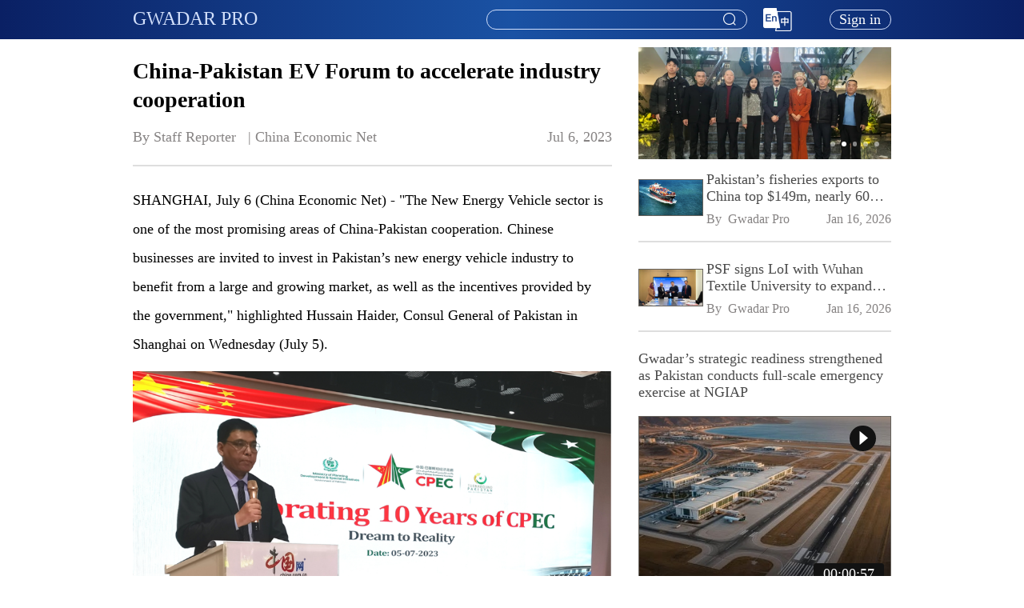

--- FILE ---
content_type: text/html; charset=utf-8
request_url: https://gwadarpro.pk/1676850807293444098/china-pakistan-ev-forum-to-accelerate-industry-cooperation
body_size: 9860
content:
<!doctype html>
<html data-n-head-ssr lang="en" data-n-head="%7B%22lang%22:%7B%22ssr%22:%22en%22%7D%7D">
  <head >
    <title>China-Pakistan EV Forum to accelerate industry cooperation</title><meta data-n-head="ssr" charset="utf-8"><meta data-n-head="ssr" name="viewport" content="width=device-width, initial-scale=1,user-scalable=no"><meta data-n-head="ssr" name="keywords" content="China Pakistan Economic Corridor, CPEC,China-Pakistan Agricultural, Gwadar Pro, gwadar, gwadarpro"><meta data-n-head="ssr" data-hid="description" name="description" content="SHANGHAI, July 6 (China Economic Net) - &quot;The New Energy Vehicle sector is one of the most promising "><meta data-n-head="ssr" data-hid="og:description" property="og:description" content="SHANGHAI, July 6 (China Economic Net) - &quot;The New Energy Vehicle sector is one of the most promising "><meta data-n-head="ssr" data-hid="og:title" property="og:title" content="China-Pakistan EV Forum to accelerate industry cooperation"><meta data-n-head="ssr" data-hid="og:image" property="og:image" content="/_nuxt/img/logo.8d8fd6e.jpeg"><meta data-n-head="ssr" data-hid="og:type" property="og:type" content="website"><meta data-n-head="ssr" data-hid="og:url" property="og:url" content="https://www.gwadarpro.pk/1676850807293444098/china-pakistan-ev-forum-to-accelerate-industry-cooperation"><meta data-n-head="ssr" data-hid="fb:app_id" property="fb:app_id" content="436460571067754"><link data-n-head="ssr" rel="icon" type="image/x-icon" href="/favicon.ico"><link data-n-head="ssr" rel="stylesheet" href="https://g.alicdn.com/de/prismplayer/2.8.7/skins/default/aliplayer-min.css"><script data-n-head="ssr" src="/js/flexible.js" type="text/javascript" charset="utf-8"></script><script data-n-head="ssr" src="https://g.alicdn.com/de/prismplayer/2.8.7/aliplayer-min.js" type="text/javascript" charset="utf-8"></script><script data-n-head="ssr" src="https://www.googletagmanager.com/gtag/js?id=G-JH2KDTE3MC" type="text/javascript"></script><script data-n-head="ssr" type="text/javascript">window.dataLayer = window.dataLayer || [];function gtag(){dataLayer.push(arguments);}gtag('js', new Date());gtag('config', 'G-JH2KDTE3MC');</script><link rel="preload" href="/_nuxt/9a1fd7a.js" as="script"><link rel="preload" href="/_nuxt/e15fbda.js" as="script"><link rel="preload" href="/_nuxt/css/8499252.css" as="style"><link rel="preload" href="/_nuxt/36eff8e.js" as="script"><link rel="preload" href="/_nuxt/css/31267d5.css" as="style"><link rel="preload" href="/_nuxt/96824d4.js" as="script"><link rel="stylesheet" href="/_nuxt/css/8499252.css"><link rel="stylesheet" href="/_nuxt/css/31267d5.css">
  </head>
  <body >
    <div data-server-rendered="true" id="__nuxt"><!----><div id="__layout"><div data-fetch-key="data-v-18d952ba:0" class="container page-wraper" data-v-18d952ba><!----> <section class="el-container is-vertical" data-v-18d952ba><header class="el-header" style="height:60px;" data-v-18d952ba><header class="header-bar padding-container" data-v-6d895a0a data-v-18d952ba><div class="content el-row is-justify-space-between el-row--flex" data-v-6d895a0a><div class="left-wrap el-col el-col-24 el-col-xs-10 el-col-sm-8 el-col-md-8" data-v-6d895a0a><h6 data-v-6d895a0a data-v-6d895a0a><a href="/" data-v-6d895a0a>GWADAR PRO</a></h6></div> <div class="right-wrap el-col el-col-24 el-col-xs-14 el-col-sm-17 el-col-md-17" data-v-6d895a0a><div class="header-search head-search" data-v-5c221692 data-v-6d895a0a><div aria-haspopup="listbox" role="combobox" aria-owns="el-autocomplete-6723" class="el-autocomplete autocomplete text-body-2" data-v-5c221692><div class="el-input el-input--suffix"><!----><input type="text" autocomplete="off" valueKey="value" popperClass="search-module-input" maxlength="100" fetchSuggestions="(keyword, cb) =&gt; {
      // 搜索框输入了值
      if (keyword &amp;&amp; keyword.trim() !== '') {
        this.handleSmartAssociationWords(cb);
      } else {
        this.handleSearchHistoriesAndHotWords(cb);
      }
    }" triggerOnFocus="true" debounce="300" placement="bottom-start" popperAppendToBody="true" class="el-input__inner"><!----><span class="el-input__suffix"><span class="el-input__suffix-inner"><i class="el-icon-search el-input__icon" data-v-5c221692></i><!----><!----><!----><!----></span><!----></span><!----><!----></div><div role="region" class="el-autocomplete-suggestion el-popper search-module-input" style="width:;display:none;"><div class="el-scrollbar"><div class="el-autocomplete-suggestion__wrap el-scrollbar__wrap el-scrollbar__wrap--hidden-default"><ul class="el-scrollbar__view el-autocomplete-suggestion__list"></ul></div><div class="el-scrollbar__bar is-horizontal"><div class="el-scrollbar__thumb" style="width:0;transform:translateX(0%);ms-transform:translateX(0%);webkit-transform:translateX(0%);"></div></div><div class="el-scrollbar__bar is-vertical"><div class="el-scrollbar__thumb" style="height:0;transform:translateY(0%);ms-transform:translateY(0%);webkit-transform:translateY(0%);"></div></div></div></div></div> <div class="search-btn" data-v-5c221692><i class="el-icon-search el-input__icon" data-v-5c221692></i></div></div> <div class="header-lang-select lang-select" data-v-6d895a0a><!----> <img src="/_nuxt/img/En.52bf86c.png" alt="En" class="change-lang-icon"></div> <div class="profile" data-v-6d895a0a><div class="header-user-profile" data-v-2c9f3042 data-v-6d895a0a><div class="login-btn" data-v-2c9f3042>
    Sign in
  </div></div></div></div></div></header></header> <main class="el-main main-container" style="min-height:calc(100vh - 300px);" data-v-18d952ba><div class="other-recommend-layout padding-container" data-v-c3eb0d36 data-v-18d952ba><div class="el-row" data-v-c3eb0d36><div id="colLeft" class="left-wrap el-col el-col-24 el-col-xs-24 el-col-sm-16 el-col-md-16" data-v-c3eb0d36><div class="left-placeholder" data-v-c3eb0d36></div> <div class="news-detail" data-v-7ed27be8 data-v-c3eb0d36><div data-fetch-key="data-v-707549c4:0" class="news-detail-index" data-v-707549c4 data-v-7ed27be8><div data-v-707549c4><div class="main-picture-position" data-v-707549c4><!----> <!----></div> <div class="news-content news-content" data-v-ba816a6e data-v-707549c4><h1 class="title" data-v-ba816a6e>China-Pakistan EV Forum to accelerate industry cooperation</h1> <div class="source-release-time source-release-time" data-v-75bd93d8 data-v-ba816a6e><span style="white-space: pre-wrap;" data-v-75bd93d8>By Staff Reporter   | <span style="padding-right:110px;" data-v-75bd93d8>China Economic Net</span></span> <span class="release-time" data-v-75bd93d8>Jul 6, 2023</span></div> <div class="el-divider el-divider--horizontal" data-v-ba816a6e data-v-ba816a6e><!----></div> <div class="content news-detail-content" data-v-ba816a6e><p style="padding-bottom: 16px;">SHANGHAI, July 6 (China Economic Net) - "The New Energy Vehicle sector is one of the most promising areas of China-Pakistan cooperation. Chinese businesses are invited to invest in Pakistan’s new energy vehicle industry to benefit from a large and growing market, as well as the incentives provided by the government," highlighted Hussain Haider, Consul General of Pakistan in Shanghai on Wednesday (July 5).</p>
<p style="padding-bottom: 16px;"><img style="display: block; margin-left: auto; margin-right: auto;" src="https://gwadar-prd.oss-accelerate.aliyuncs.com/news/dd77b863e1d5da70e07d046887a52a54.png" alt="China-Pakistan EV Forum to accelerate industry cooperation"></p>
<p style="padding-bottom: 16px; text-align: center;"><em>Hussain Haider, Pakistani Consul General in Shanghai gives a speech on the forum</em></p>
<p style="padding-bottom: 16px;">The China-Pakistan Electric Vehicle Industry Technology Service Cooperation Forum, hosted by the Consulate General of Pakistan in Shanghai and the ICT Belt and Road Union, took place on July 5. Deputy Consul General of Pakistan in Shanghai, Nawab Ali Rahoojo, moderated the session.</p>
<p style="padding-bottom: 16px;">To mark the 10th anniversary of CPEC, the CPEC Industry Chain Cooperation Platform was simultaneously launched. The platform aims to build a comprehensive service system covering key industrial cooperation areas like new energy, intelligent manufacturing, and the digital economy between China and Pakistan. Its main goal is to address information asymmetry, enhance international integrity, and promote practical cooperation to aid the China-Pakistan Economic Corridor in reaching a higher level of development.</p>
<p style="padding-bottom: 16px;"><img style="display: block; margin-left: auto; margin-right: auto;" src="https://gwadar-prd.oss-accelerate.aliyuncs.com/news/9050fd48e692839dc0734810db43aa26.png" alt="China-Pakistan EV Forum to accelerate industry cooperation"></p>
<p style="padding-bottom: 16px; text-align: center;"><em>Launching of the CPEC Industry Chain Cooperation Platform</em></p>
<p style="padding-bottom: 16px;">In her opening remarks, Zhao Baige, Vice Chair of the 12th NPC Foreign Affairs Committee of the People’s Republic of China, noted that new energy vehicle technology has become an essential track for the fourth industrial revolution. She stated that the growth of the new energy vehicle industry requires supportive policies and production.</p>
<p style="padding-bottom: 16px;">Zhao shared that China has been the world's largest producer and seller of new energy vehicles for eight consecutive years, with sales increasing over a thousand-fold from less than 6,000 in 2011 to 6.887 million in 2022. After over a decade of development, China has established policy systems to support the rapid development of new energy vehicles in areas like development planning, consumption subsidies, hedging policies, research investment, government procurement, and standard formulation.</p>
<p style="padding-bottom: 16px;">Usman Ali, Manager (Policy), Engineering Development Board (EDB), Ministry of Industries &amp; Production, Pakistan, presented on the incentives for electric vehicles in Pakistan under the Auto Industry Development &amp; Export Policy (AIDEP). He stated that the policy includes incentives for electric vehicles such as 2-3 wheelers, cars, SUVs, buses, trucks, etc. To promote EV manufacturing in Pakistan, the import of charging infrastructure attracts a 0% custom duty, and there is a 1% custom duty on EV-specific parts. The government also subsidizes registration fees for electric vehicles in all provinces.</p>
<p style="padding-bottom: 16px;">Usman noted that Chinese brands such as Chery, MG, BAIC, DFSK, Chang'an, GWM, FAW, Foton, and others are already operating in Pakistan and are popular among the masses. China is leading the development of key technologies for electric vehicles, and Pakistan welcomes the investment of Chinese electric vehicle enterprises, as well as accelerating the roll-out of China-Pakistan new energy vehicle industry cooperation.</p>
<p>Nearly 100 representatives from China and Pakistan’s new energy, technology, and transportation industries, industrial chain parts and components manufacturers' associations, and leading design and manufacturing enterprises, participated in the forum through on-site and video connections.</p></div> <!----> <div class="el-divider el-divider--horizontal" data-v-ba816a6e data-v-ba816a6e><!----></div></div> <div class="news-comments-list news-content" data-v-2f723b7a data-v-707549c4><div class="news-comments-icon-list" data-v-64ef6962 data-v-2f723b7a><div class="el-row is-justify-end el-row--flex" data-v-64ef6962><div class="right-content el-col el-col-24" data-v-64ef6962><ul data-v-64ef6962><li data-v-64ef6962><div data-v-64ef6962><img src="/_nuxt/img/comments.a765fae.png" alt="comments" data-v-64ef6962> <sup data-v-64ef6962></sup></div></li> <li data-v-64ef6962><img src="/_nuxt/img/give_like.9f78cd3.png" alt="give_like" data-v-64ef6962> <sup data-v-64ef6962>1</sup></li> <li data-v-64ef6962><img src="/_nuxt/img/collection.6781f59.png" alt="collection" data-v-64ef6962></li></ul></div></div></div> <div class="news-comments-search-wrap" data-v-2f723b7a><div class="prefix" data-v-2f723b7a><img src="/_nuxt/img/edit.67593a1.png" alt="Edit" data-v-2f723b7a></div> <div class="el-textarea" data-v-2f723b7a><textarea autocomplete="off" placeholder="Write Comments..." maxlength="1000" class="el-textarea__inner"></textarea><!----></div></div> <div class="el-row is-justify-end el-row--flex" data-v-2f723b7a><div class="right-content el-col el-col-12" data-v-2f723b7a><div class="release-btn-wrap" data-v-2f723b7a><button type="button" class="el-button release-btn el-button--primary" data-v-2f723b7a><!----><!----><span>
          Release
        </span></button></div></div></div> <div class="reviewer-information" data-v-509e2691 data-v-2f723b7a> <!----></div></div> <!----></div></div> <div class="news-list news-list" data-v-7d04998b data-v-7ed27be8><div class="list-header list-header" data-v-1e9c734e data-v-7d04998b><div class="el-row is-justify-space-between el-row--flex" data-v-1e9c734e><div class="left-content el-col el-col-20" data-v-1e9c734e><h6 class="title" data-v-1e9c734e>
        More Articles
      </h6></div> <div class="right-content el-col el-col-4" data-v-1e9c734e><span class="circle" data-v-1e9c734e><i class="el-icon-caret-bottom" data-v-1e9c734e></i></span></div></div> <div class="el-divider el-divider--horizontal" data-v-1e9c734e data-v-1e9c734e><!----></div></div> <ul class="news-list-ul" data-v-7d04998b></ul></div></div></div> <!----></div></div></main></section> <!----> <!----></div></div></div><script>window.__NUXT__=(function(a,b,c,d,e,f,g,h,i,j,k){return {layout:"default",data:[{},{},{}],fetch:{"data-v-18d952ba:0":{isShowSearchBar:d,headerFooterHeight:300,hideInvertmentFooterNavExcludeLangSeletUrls:["\u002Finvestment\u002Fbusiness-matching","\u002Finvestment\u002Fchat-room"]},"data-v-707549c4:0":{isNotMinLayout:d,isNotExist:b,isPlayerWorkSuccess:b}},error:e,state:{user:{userInfo:{avatar:a,email:a,gender:a,nickName:a,username:a,userId:a,imIdentifier:a}},app:{langData:{"4001001":"Request parameter invalid","4001002":"Incorrect username or password","4001003":"No browsing history","4001004":"Can't repeat thumb up","4001007":"Repeated news type title","4001008":"Repeated news special title","4001009":"At least one news or timeline element is bound","4001010":"The topic cannot be deleted,please untie the news under this topic","4001011":"Sapling name already exist","4001012":"No enough points","4001013":"No more saplings","4001014":"Only 1 sapling at a time","4001015":"Username already exists","4001016":"Email already exists","4001017":"Incorrect or invalid verification code","4001018":"Incorrect original password","4001019":"Please bind an email","4001020":"The email has been bound to WeChat","4001021":"WeChat authorization timeout","4001022":"WeChat general error","4001023":"Facebook isn’t bound to email","4001024":"Twitter isn’t bound to email","4001025":"Expired Points","4001026":"Points already be collected","4001027":"Role name already exist","4001028":"This role has been used,please Check your configuration","4001029":"Can’t repeat collect","4001030":"Content does not exist","4001031":"The email has been bound to Facebook","4001032":"The email has been bound to Twitter","4001033":"Username does not exists","4001034":"User does not exists","4001035":"Friend does not exists","4001036":"Friend already exists","4001037":"Can’t add yourself","4001038":"Failed to donate saplings","4001039":"Instagram isn’t bound to email","4001040":"The email has been bound to Instagram","4001042":"The version number of the current is less than the latest one","4001043":"Version number is inconsistent","4001044":"Already sign in","4001046":"Version already exists","4001047":"The maximum number of frequently used contacts is 20","4001048":"Password input is inconsistent","4001050":"Facility code does not exist","4001051":"No more rooms","4001053":"Hotel name already exists","4001054":"Carousel name already exists","4001056":"The current room type does not support refunds","4001057":"The maximum product classification is 30","4001058":"Product category name already exists","4001061":"The number of carousels is 5","4001062":"The news cannot be offline,please change or delete the service carousel related news first","4001063":"Content status incorrect","4001064":"Apple isn’t bound to email","4001065":"The email has been bound to Apple","4001066":"News special does not exist","4001067":"News type does not exist","4001068":"Blocked word already exist","4001069":"The topic cannot be offline,please change or delete the service carousel related topic first","4001070":"The live broadcast type does not support publishing graphics","4001071":"The maximum number of sticks is 3","4001072":"Live does not exist","4001073":"The live source cannot be empty","4001074":"The maximum number of hotspot issues is 3","4001075":"The maximum number of hot projects is 5","4001076":"Offline failed, please cancel the association of the content under the carousel management","4001077":"The maximum number of contact us is 10","4001078":"This operator is customer service personnel, please modify customer service configuration before deleting","4001079":"This product has been taken off the shelves","4001080":"The live is about to start, unable to make an appointment","4001081":"Cannot repeat appointment","4001082":"The live is about to start, the appointment cannot be cancelled","4011001":"Credential invalid","4031001":"Lack of authority","4031002":"User is locked","5001001":"Server error","5001002":"Push message failed","5001003":"Exceeding IM account limit",aboutUs:"About Us",activityComing:"Next event coming soon",activityHasStarted:"Event in progress",address:"Address",all:"All",announcement:"Announcement",announcementDetails:"Announcement details",announcementTitle:"Announcement title",answer:"Answer",applyForRoom:"Apply For Room",area:"Area",backToHomepage:"Back to homepage",bindEmail:"Bind mailbox",businessMatching:"Business Matching",businessMatchingTips:"If you are looking for business partners of investment or trade, register here and submit your request. We will find a perfect match for you.",buyer:"Buyer",by:"By",cancel:"Cancel",cancelNotifySuccess:"Appointment cancelled succeeded.",canNotCancelNotify:"The live is about to start. The appointment cannot be cancelled.",canNotNotify:"The live is about to start, unable to make an appointment.",changePassword:"Change Password",charactersMost:"50 characters at most.",chatRoom:"Chat Room",chatRoomEmailTips:"E-mail (For notification of application results.）",clickForMoreData:"Click for more data",comingSoon:"Coming soon~",comment:"Comment",company:"Company",companyAddress:"Company Address",companyEmail:"Company Email",companyInformation:"Company profile",companyName:"Company name",companyProfile:"Company Profile",confirmPassword:"Confirm password",confirmPasswordCheck:"Password input is inconsistent.",confirmPasswordEmpty:"Confirm Password cannot be blank.",consultation:"Consultation",contact:"Contact",contactDetails:f,contactUs:"Contact Us",customerServiceHours:"Hours of Operation ( Customer Service )",day:"Day",dayAgo:"day ago",days:"Days",daysAgo:"days ago",delete:"Delete",deleteAll:"Delete All",deleteAllItems:"Are you sure you want to delete all items?",deleteConfirm:"Are you sure you want to delete it?",deleteSelectEnd:"selected item?",deleteSelectStart:"Are you sure you want to delete",describeProblem:"Please describe your problem",detail:"Details",disclaimerTip:"Information in this article comes from third party providers. This website does not provide explicit or implied warranty for such information and is not liable for any losses directly or indirectly caused by using such information.",done:"Done",downLoadTip:"Please go to the mobile app store to download the app",edit:"Edit",email:"E-mail",emailCheckRegistered:"Email not registered.",emailEmpty:"Email cannot be blank.",emailInvalid:"Invalid Email",emptyMessageWarn:"Can't send empty message!",endLive:"End",endTimeIsBeforeStartTime:"The end time cannot be earlier than the start time.",endTimeStartTimeIsBeforeNow:"End time, start time cannot be earlier than current time.",errorOccurred:"Sorry, an error occurred.",event:"Event",eventCountdown:"Event Countdown",favorites:"Favorites",female:"FEMALE",financialZone:"Financial zone",fold:"Fold",forgetPassword:"Forget password",gender:"Gender",genderEmpty:"Gender cannot be blank.",goToThePCTips:"You can go to the PC to upload the promotion picture.",guide:"Guide",history:"History",home:"Home",hour:"Hour",hourAgo:"hour ago",hours:"Hours",hoursAgo:"hours ago",howCanWeHelp:"How Can We Help?",identity:"Your Identity",imageText:"Image & Text",industry:g,intelligent:"Intelligent",introduce:"Introduce",investee:"Investee",investment:"Investment",investmentTrade:h,investor:"Investor",invitationForBidding:"Invitation for bidding",isJugePictureType:"Only JPG, PNG, JPEG format images can be uploaded",iWantToShare:"I want to share",iWantToShareSubmit:"Submit",keyword:"Keyword",latest:"LATEST",links:"Links",live:"LIVE",liveCamel:"Live",living:"Living",loading:"loading...",loginAgreement:"By logging in，you agree to Gwadar Pro‘s ",loginBtn:"Login",loginTitle:"login",loginUserNameEmpty:"Mailbox or user name cannot be blank.",loginUserNameInvalid:"Invalid mailbox or user name.",loginUserNamePlaceholder:"Mailbox or user name",male:"MALE",marketNews:"Market News",meetingRoomRequest:"Meeting Room Request",meetingRoomTips:"We provide you with Zoom meeting rooms to connect with potential partners. Please fill in the questionnaire below and submit your request.",minute:"Minute",minutes:"Minutes",minutesAgo:"minutes ago",more:"More",moreArticles:"More Articles",newPassword:"New password",newPasswordAgain:"Enter the new password again",news:"NEWS",newsCamel:"News","newsNon-existent":"news already does not exist。",next:"Next",nickname:"Nickname",nicknameEmpty:"Nickname cannot be blank.",noContent:"No content",noDataToDelete:"No data to delete",noNewsBound:"no news is bound.",noResult:"We did not find results.",notify:"Notify",notifySuccess:"Appointment succeeded. Push notification will be sent 5 minutes before live start.",occupation:"Occupation",ok:"Ok",oldPassword:"Old Password",oldPasswordEmpty:"Old Password cannot be blank.",oneMomentAgo:"1 moment ago",openLinkInBrowser:"Please open the link in the browser",otherDemands:"Other Demands",otherPromotionalImageCheck:"Only 5 promotional images can be uploaded",otherPromotionalPictureSize:"Picture size cannot exceed 1M",pageExpired:"Page has expired, please refresh",pageNotExist:"Sorry, the page you visited does not exist.",password:"Password",passwordCheck:"A-Z, a-z, 0-9，*$@&_-=+! only.",passwordCheckFormat:"At least 2 kinds of characters.",passwordCheckLength:"Please enter 8 - 16 characters.",passwordEmpty:"Password cannot be blank.",passwordFormatPrompt:"Please enter 8-16 characters(A-Z,a-z,0-9,*$@&_-=+! only) ,Contain at least two kinds.",passwordInvalid:"Invalid password",passwordPlaceholder:"8-16 digit alphanumeric password",personalInfo:"Personal info",pictureSizeCheck:"Images size up to 5M.",pictureTypeCheck:"Only JPG(JPEG) \u002F PNG   images can be uploaded.",pleaseSelect:i,policyAlert:"Policy Alert",privacyPolicy:"Privacy Policy",problemDescription:"Question",project:h,projectDetails:"Project Details",projectDetailsAndAdvantages:"Details·Advantages",projectDetailsAndDescription:"Description",projectDetailsAndGlance:"At a glance",projectIndustry:g,projectLocation:"Project Address",projectName:"Project Name",projectProfile:"Project Profile",projectTag:"Project Tag",projectType:"Project Type",promotionalImage:"Promotional Image",publishTime:"Publish Time",purchase:"Purchase",qa:"Q&A",realName:"RealName",realNameEmpty:"RealName cannot be blank.",recommend:"RECOMMEND",recommendedSize:"Recommended size:",refresh:"Refresh",region:"Region",register:"Register",registeredEmail:"Registered email",registerSuccess:"Register successfully, the password has been sent to your mailbox",registration:"Registration",release:"Release",replay:"Replay",replies:"replies",reply:"Reply",reportDownload:"Report Download",required:"Required",researchReport:"Research Report",resend:"resend",results:"results",sale:"Sale",search:"Search",selectDeleteItems:i,selected:"selected",seller:"Seller",send:"Send",sending:"Sending",serviceSupport:"Service & Support",serviceZone:"Service Zone",showLess:"Show Less",showMore:"Show More",signIn:"Sign in",signOut:"Sign out",special:"SPECIAL",specialCamel:"Special",sponsor:"Sponsor",submit:"OK",submittedSuccessfully:"Submitted successfully,please wait for processing.",submittedSuccessfully2:"If you have any questions, please contact me.",successStories:"Success Stories",technologies:"Technologies",tel:"Tel",telAndEmail:"Tel & E-mail",telephone:f,telephoneTipPosition:"Cannot end with '-'",telephoneTipRule:"There can't be two in a row '-'",telephoneTipType:"Only input number and '-',and cannot start with '-'",theEnd:"the end",timeEnd:"Time end",timelineInformation:"Timeline information",timeStart:"Time start",toBeLive:"Coming up",top:"Top",topic:"Topic",total:"items in total",trade:"Trade",upcomingEvents:"Upcoming Events",uploadFailure:"Upload failure",uploadNumberCheck:"Upload up to 5.",userAgreement:"User Agreement",userNameCheck:"A-Z, a-z, 0-9 only.",usernameCheckLength:"Please enter 6 - 16 characters.",userNameCheckLong:"Username too long.",userNameCheckShort:"Username too short.",userNameEmpty:"Username cannot be blank.",userNamePlaceholder:"User name",validateMaxLength:"characters at most.",verificationCode:"Verification Code",verificationCodeEmpty:"Verification Code cannot be blank.",videoSourceError:"Video source loading error, please try again later",websiteInformation:"Website Information",writeComments:"Write Comments...",yourName:"Your name"},appShareContent:{title:j,url:"https:\u002F\u002Fwww.gwadarpro.pk\u002F1676850807293444098\u002Fchina-pakistan-ev-forum-to-accelerate-industry-cooperation",picUrl:a,description:"SHANGHAI, July 6 (China Economic Net) - \"The New Energy Vehicle sector is one of the most promising "},documentTitle:"Gwadar Pro",isGwadarProApp:b,language:"en-US",chatId:"eeb1353806234790ade23454244ef82b"},share:{screenWidth:c,topCarouselSpeed:k,activityCarouselSpeed:k,isNotMinLayout:d,clientTimeDifferenceWithServerTime:79},news:{newsDetailData:{id:"1676850807293444098",title:j,isTitleAlignRight:b,mainType:"NONE_TYPE",mainVideoKey:a,mainVideoDuration:c,newsChannelId:"100005",isExternalLink:c,content:"\u003Cp style=\"padding-bottom: 16px;\"\u003ESHANGHAI, July 6 (China Economic Net) - \"The New Energy Vehicle sector is one of the most promising areas of China-Pakistan cooperation. Chinese businesses are invited to invest in Pakistan’s new energy vehicle industry to benefit from a large and growing market, as well as the incentives provided by the government,\" highlighted Hussain Haider, Consul General of Pakistan in Shanghai on Wednesday (July 5).\u003C\u002Fp\u003E\n\u003Cp style=\"padding-bottom: 16px;\"\u003E\u003Cimg style=\"display: block; margin-left: auto; margin-right: auto;\" src=\"https:\u002F\u002Fgwadar-prd.oss-accelerate.aliyuncs.com\u002Fnews\u002Fdd77b863e1d5da70e07d046887a52a54.png\" alt=\"China-Pakistan EV Forum to accelerate industry cooperation\"\u003E\u003C\u002Fp\u003E\n\u003Cp style=\"padding-bottom: 16px; text-align: center;\"\u003E\u003Cem\u003EHussain Haider, Pakistani Consul General in Shanghai gives a speech on the forum\u003C\u002Fem\u003E\u003C\u002Fp\u003E\n\u003Cp style=\"padding-bottom: 16px;\"\u003EThe China-Pakistan Electric Vehicle Industry Technology Service Cooperation Forum, hosted by the Consulate General of Pakistan in Shanghai and the ICT Belt and Road Union, took place on July 5. Deputy Consul General of Pakistan in Shanghai, Nawab Ali Rahoojo, moderated the session.\u003C\u002Fp\u003E\n\u003Cp style=\"padding-bottom: 16px;\"\u003ETo mark the 10th anniversary of CPEC, the CPEC Industry Chain Cooperation Platform was simultaneously launched. The platform aims to build a comprehensive service system covering key industrial cooperation areas like new energy, intelligent manufacturing, and the digital economy between China and Pakistan. Its main goal is to address information asymmetry, enhance international integrity, and promote practical cooperation to aid the China-Pakistan Economic Corridor in reaching a higher level of development.\u003C\u002Fp\u003E\n\u003Cp style=\"padding-bottom: 16px;\"\u003E\u003Cimg style=\"display: block; margin-left: auto; margin-right: auto;\" src=\"https:\u002F\u002Fgwadar-prd.oss-accelerate.aliyuncs.com\u002Fnews\u002F9050fd48e692839dc0734810db43aa26.png\" alt=\"China-Pakistan EV Forum to accelerate industry cooperation\"\u003E\u003C\u002Fp\u003E\n\u003Cp style=\"padding-bottom: 16px; text-align: center;\"\u003E\u003Cem\u003ELaunching of the CPEC Industry Chain Cooperation Platform\u003C\u002Fem\u003E\u003C\u002Fp\u003E\n\u003Cp style=\"padding-bottom: 16px;\"\u003EIn her opening remarks, Zhao Baige, Vice Chair of the 12th NPC Foreign Affairs Committee of the People’s Republic of China, noted that new energy vehicle technology has become an essential track for the fourth industrial revolution. She stated that the growth of the new energy vehicle industry requires supportive policies and production.\u003C\u002Fp\u003E\n\u003Cp style=\"padding-bottom: 16px;\"\u003EZhao shared that China has been the world's largest producer and seller of new energy vehicles for eight consecutive years, with sales increasing over a thousand-fold from less than 6,000 in 2011 to 6.887 million in 2022. After over a decade of development, China has established policy systems to support the rapid development of new energy vehicles in areas like development planning, consumption subsidies, hedging policies, research investment, government procurement, and standard formulation.\u003C\u002Fp\u003E\n\u003Cp style=\"padding-bottom: 16px;\"\u003EUsman Ali, Manager (Policy), Engineering Development Board (EDB), Ministry of Industries &amp; Production, Pakistan, presented on the incentives for electric vehicles in Pakistan under the Auto Industry Development &amp; Export Policy (AIDEP). He stated that the policy includes incentives for electric vehicles such as 2-3 wheelers, cars, SUVs, buses, trucks, etc. To promote EV manufacturing in Pakistan, the import of charging infrastructure attracts a 0% custom duty, and there is a 1% custom duty on EV-specific parts. The government also subsidizes registration fees for electric vehicles in all provinces.\u003C\u002Fp\u003E\n\u003Cp style=\"padding-bottom: 16px;\"\u003EUsman noted that Chinese brands such as Chery, MG, BAIC, DFSK, Chang'an, GWM, FAW, Foton, and others are already operating in Pakistan and are popular among the masses. China is leading the development of key technologies for electric vehicles, and Pakistan welcomes the investment of Chinese electric vehicle enterprises, as well as accelerating the roll-out of China-Pakistan new energy vehicle industry cooperation.\u003C\u002Fp\u003E\n\u003Cp\u003ENearly 100 representatives from China and Pakistan’s new energy, technology, and transportation industries, industrial chain parts and components manufacturers' associations, and leading design and manufacturing enterprises, participated in the forum through on-site and video connections.\u003C\u002Fp\u003E",source:"China Economic Net",author:"Staff Reporter",publishTime:"2023-07-06T07:09:31Z",disclaimer:b,numberOfLikes:1,isLike:c,isStar:c},newsComments:[],newsCommentsReplies:[],newsCommentsPageTotal:a},"customer-service":{messageListInited:b,imSdkReady:b,imLogged:b,conversationID:a,customerServiceAccount:"customer_service",totalUnreadCount:c,messageList:[],isMessageListCompleted:d,nextReqMessageID:a},history:{singleDeleteConfirmMessage:a,selectDeleteItemsMessage:a,isDeleteMore:b,deleteIdsMap:new Map([]),deleteSelectedCount:c,keyword:a,confirmMessage:a,deleteConfirmDialogVisible:b,isDeleteLoading:b,selectDeleteItemsDialogVisible:b,isDeleteAll:b}},serverRendered:d,routePath:"\u002F1676850807293444098\u002Fchina-pakistan-ev-forum-to-accelerate-industry-cooperation",config:{_app:{basePath:"\u002F",assetsPath:"\u002F_nuxt\u002F",cdnURL:e}}}}("",false,0,true,null,"Telephone","Industry","Investment & Trade","Please select the item you want to delete!","China-Pakistan EV Forum to accelerate industry cooperation","3"));</script><script src="/_nuxt/9a1fd7a.js" defer></script><script src="/_nuxt/e15fbda.js" defer></script><script src="/_nuxt/36eff8e.js" defer></script><script src="/_nuxt/96824d4.js" defer></script>
  </body>
</html>
